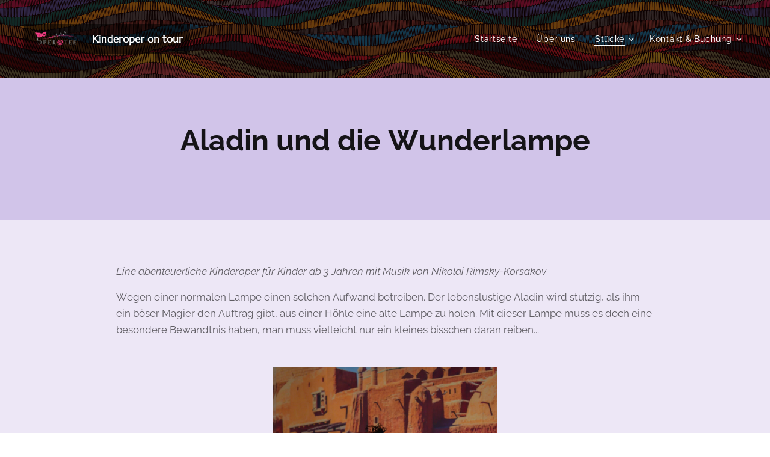

--- FILE ---
content_type: text/html; charset=UTF-8
request_url: https://www.kinderoper-wien.at/neu-aladin-und-die-wunderlampe/
body_size: 17410
content:
<!DOCTYPE html>
<html class="no-js" prefix="og: https://ogp.me/ns#" lang="de">
<head><link rel="preconnect" href="https://duyn491kcolsw.cloudfront.net" crossorigin><meta charset="utf-8"><link rel="icon" href="https://duyn491kcolsw.cloudfront.net/files/2d/2di/2div3h.svg?ph=32d130ea54" type="image/svg+xml" sizes="any"><link rel="icon" href="https://duyn491kcolsw.cloudfront.net/files/07/07f/07fzq8.svg?ph=32d130ea54" type="image/svg+xml" sizes="16x16"><link rel="icon" href="https://duyn491kcolsw.cloudfront.net/files/1j/1j3/1j3767.ico?ph=32d130ea54"><link rel="apple-touch-icon" href="https://duyn491kcolsw.cloudfront.net/files/1j/1j3/1j3767.ico?ph=32d130ea54"><link rel="icon" href="https://duyn491kcolsw.cloudfront.net/files/1j/1j3/1j3767.ico?ph=32d130ea54">
    <meta http-equiv="X-UA-Compatible" content="IE=edge">
    <title>Aladin und die Wunderlampe :: Kinderoper-wien</title>
    <meta name="viewport" content="width=device-width,initial-scale=1">
    <meta name="msapplication-tap-highlight" content="no">
    
    <link href="https://duyn491kcolsw.cloudfront.net/files/0r/0rk/0rklmm.css?ph=32d130ea54" media="print" rel="stylesheet">
    <link href="https://duyn491kcolsw.cloudfront.net/files/2e/2e5/2e5qgh.css?ph=32d130ea54" media="screen and (min-width:100000em)" rel="stylesheet" data-type="cq" disabled>
    <link rel="stylesheet" href="https://duyn491kcolsw.cloudfront.net/files/41/41k/41kc5i.css?ph=32d130ea54"><link rel="stylesheet" href="https://duyn491kcolsw.cloudfront.net/files/3b/3b2/3b2e8e.css?ph=32d130ea54" media="screen and (min-width:37.5em)"><link rel="stylesheet" href="https://duyn491kcolsw.cloudfront.net/files/2m/2m4/2m4vjv.css?ph=32d130ea54" data-wnd_color_scheme_file=""><link rel="stylesheet" href="https://duyn491kcolsw.cloudfront.net/files/23/23c/23cqa3.css?ph=32d130ea54" data-wnd_color_scheme_desktop_file="" media="screen and (min-width:37.5em)" disabled=""><link rel="stylesheet" href="https://duyn491kcolsw.cloudfront.net/files/16/16t/16tbvw.css?ph=32d130ea54" data-wnd_additive_color_file=""><link rel="stylesheet" href="https://duyn491kcolsw.cloudfront.net/files/1b/1b1/1b1pns.css?ph=32d130ea54" data-wnd_typography_file=""><link rel="stylesheet" href="https://duyn491kcolsw.cloudfront.net/files/3z/3zn/3zn0c1.css?ph=32d130ea54" data-wnd_typography_desktop_file="" media="screen and (min-width:37.5em)" disabled=""><script>(()=>{let e=!1;const t=()=>{if(!e&&window.innerWidth>=600){for(let e=0,t=document.querySelectorAll('head > link[href*="css"][media="screen and (min-width:37.5em)"]');e<t.length;e++)t[e].removeAttribute("disabled");e=!0}};t(),window.addEventListener("resize",t),"container"in document.documentElement.style||fetch(document.querySelector('head > link[data-type="cq"]').getAttribute("href")).then((e=>{e.text().then((e=>{const t=document.createElement("style");document.head.appendChild(t),t.appendChild(document.createTextNode(e)),import("https://duyn491kcolsw.cloudfront.net/client/js.polyfill/container-query-polyfill.modern.js").then((()=>{let e=setInterval((function(){document.body&&(document.body.classList.add("cq-polyfill-loaded"),clearInterval(e))}),100)}))}))}))})()</script>
<link rel="preload stylesheet" href="https://duyn491kcolsw.cloudfront.net/files/2p/2p0/2p0jlj.css?ph=32d130ea54" as="style"><meta name="description" content="Eine abenteuerliche Kinderoper für Kinder ab 3 Jahren mit Musik von Nikolai Rimsky-Korsakov"><meta name="keywords" content=""><meta name="generator" content="Webnode 2"><meta name="apple-mobile-web-app-capable" content="no"><meta name="apple-mobile-web-app-status-bar-style" content="black"><meta name="format-detection" content="telephone=no">

<meta property="og:url" content="https://www.kinderoper-wien.at/neu-aladin-und-die-wunderlampe/"><meta property="og:title" content="Aladin und die Wunderlampe :: Kinderoper-wien"><meta property="og:type" content="article"><meta property="og:description" content="Eine abenteuerliche Kinderoper für Kinder ab 3 Jahren mit Musik von Nikolai Rimsky-Korsakov"><meta property="og:site_name" content="Kinderoper-wien"><meta property="og:image" content="https://32d130ea54.clvaw-cdnwnd.com/a649813a038cf2473d54326a397a84f0/200000310-4bda94bdab/700/Aladdin%20und%20die%20Wunderlampe%20%28c%29%20Oper%40Tee%20%20mittel%20%281%29a.jpg?ph=32d130ea54"><meta property="og:article:published_time" content="2024-03-26T00:00:00+0100"><meta name="robots" content="index,follow"><link rel="canonical" href="https://www.kinderoper-wien.at/neu-aladin-und-die-wunderlampe/"><script>window.checkAndChangeSvgColor=function(c){try{var a=document.getElementById(c);if(a){c=[["border","borderColor"],["outline","outlineColor"],["color","color"]];for(var h,b,d,f=[],e=0,m=c.length;e<m;e++)if(h=window.getComputedStyle(a)[c[e][1]].replace(/\s/g,"").match(/^rgb[a]?\(([0-9]{1,3}),([0-9]{1,3}),([0-9]{1,3})/i)){b="";for(var g=1;3>=g;g++)b+=("0"+parseInt(h[g],10).toString(16)).slice(-2);"0"===b.charAt(0)&&(d=parseInt(b.substr(0,2),16),d=Math.max(16,d),b=d.toString(16)+b.slice(-4));f.push(c[e][0]+"="+b)}if(f.length){var k=a.getAttribute("data-src"),l=k+(0>k.indexOf("?")?"?":"&")+f.join("&");a.src!=l&&(a.src=l,a.outerHTML=a.outerHTML)}}}catch(n){}};</script><script>
		window._gtmDataLayer = window._gtmDataLayer || [];
		(function(w,d,s,l,i){w[l]=w[l]||[];w[l].push({'gtm.start':new Date().getTime(),event:'gtm.js'});
		var f=d.getElementsByTagName(s)[0],j=d.createElement(s),dl=l!='dataLayer'?'&l='+l:'';
		j.async=true;j.src='https://www.googletagmanager.com/gtm.js?id='+i+dl;f.parentNode.insertBefore(j,f);})
		(window,document,'script','_gtmDataLayer','GTM-542MMSL');</script></head>
<body class="l wt-page ac-s ac-i ac-n l-default l-d-none b-btn-r b-btn-s-l b-btn-dn b-btn-bw-2 img-d-n img-t-u img-h-n line-solid b-e-ds lbox-d c-s-n   wnd-fe"><noscript>
				<iframe
				 src="https://www.googletagmanager.com/ns.html?id=GTM-542MMSL"
				 height="0"
				 width="0"
				 style="display:none;visibility:hidden"
				 >
				 </iframe>
			</noscript>

<div class="wnd-page l-page cs-gray-3 ac-borange t-t-fs-s t-t-fw-m t-t-sp-n t-t-d-n t-s-fs-s t-s-fw-s t-s-sp-n t-s-d-n t-p-fs-s t-p-fw-m t-p-sp-n t-h-fs-s t-h-fw-s t-h-sp-n t-bq-fs-s t-bq-fw-s t-bq-sp-n t-bq-d-l t-btn-fw-l t-nav-fw-l t-pd-fw-s t-nav-tt-n">
    <div class="l-w t cf t-01">
        <div class="l-bg cf">
            <div class="s-bg-l">
                
                
            </div>
        </div>
        <header class="l-h cf">
            <div class="sw cf">
	<div class="sw-c cf"><section data-space="true" class="s s-hn s-hn-default wnd-mt-classic wnd-na-c logo-classic sc-m wnd-background-pattern  wnd-w-wider wnd-nh-l hm-hidden menu-default-underline-grow">
	<div class="s-w">
		<div class="s-o">

			<div class="s-bg">
                <div class="s-bg-l wnd-background-pattern" style="background-image:url('https://duyn491kcolsw.cloudfront.net/files/0q/0q0/0q00vk.png?ph=32d130ea54')">
                    
                    
                </div>
			</div>

			<div class="h-w h-f wnd-fixed">

				<div class="n-l">
					<div class="s-c menu-nav">
						<div class="logo-block">
							<div class="b b-l logo logo-gray logo-wb marcellus wnd-logo-with-text wnd-iar-2-1 logo-21 b-ls-s" id="wnd_LogoBlock_682446" data-wnd_mvc_type="wnd.fe.LogoBlock">
	<div class="b-l-c logo-content">
		<a class="b-l-link logo-link" href="/home/">

			<div class="b-l-image logo-image">
				<div class="b-l-image-w logo-image-cell">
                    <picture><source type="image/webp" srcset="https://32d130ea54.clvaw-cdnwnd.com/a649813a038cf2473d54326a397a84f0/200000505-2336f23372/450/Logo_OperAtTee_Standard%20gr%C3%B6%C3%9Fer%20und%20heller.webp?ph=32d130ea54 450w, https://32d130ea54.clvaw-cdnwnd.com/a649813a038cf2473d54326a397a84f0/200000505-2336f23372/700/Logo_OperAtTee_Standard%20gr%C3%B6%C3%9Fer%20und%20heller.webp?ph=32d130ea54 700w, https://32d130ea54.clvaw-cdnwnd.com/a649813a038cf2473d54326a397a84f0/200000505-2336f23372/Logo_OperAtTee_Standard%20gr%C3%B6%C3%9Fer%20und%20heller.webp?ph=32d130ea54 1920w" sizes="(min-width: 600px) 450px, (min-width: 360px) calc(100vw * 0.8), 100vw" ><img src="https://32d130ea54.clvaw-cdnwnd.com/a649813a038cf2473d54326a397a84f0/200000000-9ae829be34/Logo_OperAtTee_Standard%20gr%C3%B6%C3%9Fer%20und%20heller.png?ph=32d130ea54" alt="" width="1920" height="846" class="wnd-logo-img" ></picture>
				</div>
			</div>

			

			<div class="b-l-br logo-br"></div>

			<div class="b-l-text logo-text-wrapper">
				<div class="b-l-text-w logo-text">
					<span class="b-l-text-c logo-text-cell"><strong><font class="wnd-font-size-80"><font>Kinderoper on tour</font></font></strong></span>
				</div>
			</div>

		</a>
	</div>
</div>
						</div>

						<div id="menu-slider">
							<div id="menu-block">
								<nav id="menu"><div class="menu-font menu-wrapper">
	<a href="#" class="menu-close" rel="nofollow" title="Close Menu"></a>
	<ul role="menubar" aria-label="Menü" class="level-1">
		<li role="none" class="wnd-homepage">
			<a class="menu-item" role="menuitem" href="/home/"><span class="menu-item-text">Startseite</span></a>
			
		</li><li role="none">
			<a class="menu-item" role="menuitem" href="/uber-uns/"><span class="menu-item-text">Über uns</span></a>
			
		</li><li role="none" class="wnd-active-path wnd-with-submenu">
			<a class="menu-item" role="menuitem" href="/projekte/"><span class="menu-item-text">Stücke</span></a>
			<ul role="menubar" aria-label="Menü" class="level-2">
		<li role="none">
			<a class="menu-item" role="menuitem" href="/die-zauberflote-fur-kinder/"><span class="menu-item-text">Die Zauberflöte für Kinder</span></a>
			
		</li><li role="none">
			<a class="menu-item" role="menuitem" href="/mozartinis-zauberflote/"><span class="menu-item-text">Mozartinis Zauberflöte (Mit-mach-Oper)</span></a>
			
		</li><li role="none">
			<a class="menu-item" role="menuitem" href="/mozartini-prasentiert-don-giovanni/"><span class="menu-item-text">Mozartini präsentiert: Don Giovannii</span></a>
			
		</li><li role="none" class="wnd-active wnd-active-path">
			<a class="menu-item" role="menuitem" href="/neu-aladin-und-die-wunderlampe/"><span class="menu-item-text">Aladin und die Wunderlampe</span></a>
			
		</li><li role="none">
			<a class="menu-item" role="menuitem" href="/die-weihnachtshexe/"><span class="menu-item-text">Die Weihnachtshexe</span></a>
			
		</li><li role="none">
			<a class="menu-item" role="menuitem" href="/das-tapfere-schneiderlein/"><span class="menu-item-text">Das tapfere Schneiderlein</span></a>
			
		</li><li role="none">
			<a class="menu-item" role="menuitem" href="/rumpelstilzchen/"><span class="menu-item-text">Rumpelstilzchen</span></a>
			
		</li><li role="none">
			<a class="menu-item" role="menuitem" href="/rotkappchen/"><span class="menu-item-text">Rotkäppchen</span></a>
			
		</li><li role="none">
			<a class="menu-item" role="menuitem" href="/der-gestiefelte-kater/"><span class="menu-item-text">Der gestiefelte Kater</span></a>
			
		</li><li role="none">
			<a class="menu-item" role="menuitem" href="/schneewittchen/"><span class="menu-item-text">Schneewittchen</span></a>
			
		</li><li role="none">
			<a class="menu-item" role="menuitem" href="/sigis-abenteuer-oder-der-ring-fur-kinder/"><span class="menu-item-text">Sigi&#039;s Abenteuer oder Der Ring für Kinder</span></a>
			
		</li>
	</ul>
		</li><li role="none" class="wnd-with-submenu">
			<a class="menu-item" role="menuitem" href="/kontakt/"><span class="menu-item-text">Kontakt &amp; Buchung</span></a>
			<ul role="menubar" aria-label="Menü" class="level-2">
		<li role="none">
			<a class="menu-item" role="menuitem" href="/spenden-sie/"><span class="menu-item-text">Impressum</span></a>
			
		</li>
	</ul>
		</li>
	</ul>
	<span class="more-text">Mehr</span>
</div></nav>
							</div>
						</div>

						<div class="cart-and-mobile">
							
							

							<div id="menu-mobile">
								<a href="#" id="menu-submit"><span></span>Menü</a>
							</div>
						</div>

					</div>
				</div>

			</div>

		</div>
	</div>
</section></div>
</div>
        </header>
        <main class="l-m cf">
            <div class="sw cf">
	<div class="sw-c cf"><section class="s s-hm s-hm-hidden wnd-h-hidden cf sc-w   hn-default"></section><section class="s s-basic cf sc-ml wnd-background-solid  wnd-w-default wnd-s-normal wnd-h-auto">
	<div class="s-w cf">
		<div class="s-o s-fs cf">
			<div class="s-bg cf">
				<div class="s-bg-l" style="background-color:#D1C4E9">
                    
					
				</div>
			</div>
			<div class="s-c s-fs cf">
				<div class="ez cf wnd-no-cols">
	<div class="ez-c"><div class="b b-text cf">
	<div class="b-c b-text-c b-s b-s-t60 b-s-b60 b-cs cf"><h1 class="wnd-align-center"><strong>Aladin und die Wunderlampe</strong></h1>


</div>
</div></div>
</div>
			</div>
		</div>
	</div>
</section><section class="s s-basic cf sc-ml wnd-background-solid  wnd-w-default wnd-s-normal wnd-h-auto">
	<div class="s-w cf">
		<div class="s-o s-fs cf">
			<div class="s-bg cf">
				<div class="s-bg-l" style="background-color:#EDE7F6">
                    
					
				</div>
			</div>
			<div class="s-c s-fs cf">
				<div class="ez cf wnd-no-cols">
	<div class="ez-c"><div class="b b-text cf">
	<div class="b-c b-text-c b-s b-s-t60 b-s-b60 b-cs cf"><p>
<em>E</em><em>ine abenteuerliche Kinderoper für Kinder ab 3 Jahren mit
Musik von Nikolai Rimsky-Korsakov</em></p>

<p>Wegen einer normalen Lampe
einen solchen Aufwand betreiben. Der lebenslustige Aladin wird
stutzig, als ihm ein böser Magier den Auftrag gibt, aus einer Höhle
eine alte Lampe zu holen. Mit dieser Lampe muss es doch eine
besondere Bewandtnis haben, man muss vielleicht nur ein kleines
bisschen daran reiben...</p></div>
</div><div class="b-img b-img-default b b-s cf wnd-orientation-portrait wnd-type-image img-s-n" style="margin-left:31.23%;margin-right:31.23%;" id="wnd_ImageBlock_878930">
	<div class="b-img-w">
		<div class="b-img-c" style="padding-bottom:150%;text-align:center;">
            <picture><source type="image/webp" srcset="https://32d130ea54.clvaw-cdnwnd.com/a649813a038cf2473d54326a397a84f0/200000344-056a4056a8/450/Aladdin%20und%20die%20Wunderlampe%20%28c%29%20Oper%40Tee%20%20mittel%20%281%29a.webp?ph=32d130ea54 300w, https://32d130ea54.clvaw-cdnwnd.com/a649813a038cf2473d54326a397a84f0/200000344-056a4056a8/700/Aladdin%20und%20die%20Wunderlampe%20%28c%29%20Oper%40Tee%20%20mittel%20%281%29a.webp?ph=32d130ea54 467w, https://32d130ea54.clvaw-cdnwnd.com/a649813a038cf2473d54326a397a84f0/200000344-056a4056a8/Aladdin%20und%20die%20Wunderlampe%20%28c%29%20Oper%40Tee%20%20mittel%20%281%29a.webp?ph=32d130ea54 1000w" sizes="100vw" ><img id="wnd_ImageBlock_878930_img" src="https://32d130ea54.clvaw-cdnwnd.com/a649813a038cf2473d54326a397a84f0/200000310-4bda94bdab/Aladdin%20und%20die%20Wunderlampe%20%28c%29%20Oper%40Tee%20%20mittel%20%281%29a.jpg?ph=32d130ea54" alt="" width="1000" height="1500" loading="lazy" style="top:0%;left:0%;width:100%;height:100%;position:absolute;" ></picture>
			</div>
		
	</div>
</div></div>
</div>
			</div>
		</div>
	</div>
</section><section class="s s-basic cf sc-w   wnd-w-default wnd-s-normal wnd-h-auto">
	<div class="s-w cf">
		<div class="s-o s-fs cf">
			<div class="s-bg cf">
				<div class="s-bg-l">
                    
					
				</div>
			</div>
			<div class="s-c s-fs cf">
				<div class="ez cf wnd-no-cols">
	<div class="ez-c"><div class="b b-text cf">
	<div class="b-c b-text-c b-s b-s-t60 b-s-b60 b-cs cf"><p class="wnd-align-justify">Aladin, ein junger Tunichtgut, wird vom mächtigen Zauberer Plimplamplesko ausgewählt, um eine geheime Zauberkammer in der Wüste zu suchen. In dieser findet er eine alte Öllampe, die einen Dschinni beherbergt, der Aladin alle Wünsche erfüllen kann. Aladin nutzt sein Glück, um schnell Reichtum und Wohlstand für sich und seine Mutter zu erlangen. Beim zufälligen Anblick der Tochter  des Sultans, Prinzessin Budrulbudur, verliebt er sich sofort in jene und lässt seine Mutter beim Sultan um ihre Hand anhalten - sehr zum Leidwesen des Großwesirs, der die Prinzessin selbst heiraten möchte und Aladin auszutricksen versucht. Mit der Hilfe des Dschinnis gelingt es ihm, Budrulbudur persönlich erobern und auch den Sultan von sich überzeugen.</p></div>
</div></div>
</div>
			</div>
		</div>
	</div>
</section><section class="s s-basic cf sc-ml wnd-background-solid  wnd-w-default wnd-s-normal wnd-h-auto">
	<div class="s-w cf">
		<div class="s-o s-fs cf">
			<div class="s-bg cf">
				<div class="s-bg-l" style="background-color:#F3E5F5">
                    
					
				</div>
			</div>
			<div class="s-c s-fs cf">
				<div class="ez cf wnd-no-cols">
	<div class="ez-c"><div class="b b-text cf">
	<div class="b-c b-text-c b-s b-s-t60 b-s-b60 b-cs cf"><h1 class="wnd-align-center"><strong></strong><br></h1><p>Regie: Horst Dinges</p><p>Musikalische Leitung: Victorya Vasilchenko</p><p>Libretto und Bearbeitung: Alice Waginger
</p><p><br></p><p>Aladin, Schneidergeselle &nbsp;&nbsp; George Kounoupias<br></p><p>ein böser Magier/ Sultan &nbsp;&nbsp; Hans-Jörg Gaugelhofer</p><p>Alfons Dschinni der V, ein Flaschengeist&nbsp;&nbsp;&nbsp;&nbsp; Manfred Schwaiger</p><p>Prinzessin&nbsp;&nbsp;&nbsp;&nbsp;&nbsp;&nbsp;&nbsp;&nbsp;&nbsp;&nbsp;&nbsp;&nbsp;&nbsp;&nbsp;&nbsp;&nbsp;&nbsp;&nbsp;&nbsp;&nbsp;&nbsp;&nbsp;&nbsp;&nbsp;&nbsp;&nbsp;&nbsp;&nbsp;&nbsp; Alice Waginger<br></p>
</div>
</div></div>
</div>
			</div>
		</div>
	</div>
</section><section class="s s-basic cf sc-w   wnd-w-default wnd-s-normal wnd-h-auto">
	<div class="s-w cf">
		<div class="s-o s-fs cf">
			<div class="s-bg cf">
				<div class="s-bg-l">
                    
					
				</div>
			</div>
			<div class="s-c s-fs cf">
				<div class="ez cf wnd-no-cols">
	<div class="ez-c"><div class="b b-text cf">
	<div class="b-c b-text-c b-s b-s-t60 b-s-b60 b-cs cf"><h1 class="wnd-align-center"><strong>Fotogalerie</strong></h1>
</div>
</div><div class="gal-app b-gal b b-s" id="wnd_PhotoGalleryBlock_64939135" data-content="{&quot;variant&quot;:&quot;photoFeed&quot;,&quot;gridCount&quot;:4,&quot;id&quot;:&quot;wnd_PhotoGalleryBlock_64939135&quot;,&quot;items&quot;:[{&quot;id&quot;:200000550,&quot;title&quot;:&quot;&quot;,&quot;orientation&quot;:&quot;portrait&quot;,&quot;aspectRatio&quot;:&quot;400:457&quot;,&quot;size&quot;:{&quot;width&quot;:400,&quot;height&quot;:457},&quot;img&quot;:{&quot;mimeType&quot;:&quot;image/jpeg&quot;,&quot;src&quot;:&quot;https://32d130ea54.clvaw-cdnwnd.com/a649813a038cf2473d54326a397a84f0/200000550-b8251b8252/Aladin%20B%C3%BChne%20bearb%20klein%201.jpeg?ph=32d130ea54&quot;},&quot;sources&quot;:[{&quot;mimeType&quot;:&quot;image/jpeg&quot;,&quot;sizes&quot;:[{&quot;width&quot;:394,&quot;height&quot;:450,&quot;src&quot;:&quot;https://32d130ea54.clvaw-cdnwnd.com/a649813a038cf2473d54326a397a84f0/200000550-b8251b8252/450/Aladin%20B%C3%BChne%20bearb%20klein%201.jpeg?ph=32d130ea54&quot;},{&quot;width&quot;:400,&quot;height&quot;:457,&quot;src&quot;:&quot;https://32d130ea54.clvaw-cdnwnd.com/a649813a038cf2473d54326a397a84f0/200000550-b8251b8252/700/Aladin%20B%C3%BChne%20bearb%20klein%201.jpeg?ph=32d130ea54&quot;},{&quot;width&quot;:400,&quot;height&quot;:457,&quot;src&quot;:&quot;https://32d130ea54.clvaw-cdnwnd.com/a649813a038cf2473d54326a397a84f0/200000550-b8251b8252/Aladin%20B%C3%BChne%20bearb%20klein%201.jpeg?ph=32d130ea54&quot;}]},{&quot;mimeType&quot;:&quot;image/webp&quot;,&quot;sizes&quot;:[{&quot;width&quot;:394,&quot;height&quot;:450,&quot;src&quot;:&quot;https://32d130ea54.clvaw-cdnwnd.com/a649813a038cf2473d54326a397a84f0/200000556-c92bec92bf/450/Aladin%20B%C3%BChne%20bearb%20klein%201.webp?ph=32d130ea54&quot;},{&quot;width&quot;:400,&quot;height&quot;:457,&quot;src&quot;:&quot;https://32d130ea54.clvaw-cdnwnd.com/a649813a038cf2473d54326a397a84f0/200000556-c92bec92bf/700/Aladin%20B%C3%BChne%20bearb%20klein%201.webp?ph=32d130ea54&quot;},{&quot;width&quot;:400,&quot;height&quot;:457,&quot;src&quot;:&quot;https://32d130ea54.clvaw-cdnwnd.com/a649813a038cf2473d54326a397a84f0/200000556-c92bec92bf/Aladin%20B%C3%BChne%20bearb%20klein%201.webp?ph=32d130ea54&quot;}]}]},{&quot;id&quot;:200000551,&quot;title&quot;:&quot;&quot;,&quot;orientation&quot;:&quot;portrait&quot;,&quot;aspectRatio&quot;:&quot;10:13&quot;,&quot;size&quot;:{&quot;width&quot;:400,&quot;height&quot;:520},&quot;img&quot;:{&quot;mimeType&quot;:&quot;image/jpeg&quot;,&quot;src&quot;:&quot;https://32d130ea54.clvaw-cdnwnd.com/a649813a038cf2473d54326a397a84f0/200000551-d6eb3d6eb4/Aladin%20B%C3%BChne%20bearb%20klein%202.jpeg?ph=32d130ea54&quot;},&quot;sources&quot;:[{&quot;mimeType&quot;:&quot;image/jpeg&quot;,&quot;sizes&quot;:[{&quot;width&quot;:346,&quot;height&quot;:450,&quot;src&quot;:&quot;https://32d130ea54.clvaw-cdnwnd.com/a649813a038cf2473d54326a397a84f0/200000551-d6eb3d6eb4/450/Aladin%20B%C3%BChne%20bearb%20klein%202.jpeg?ph=32d130ea54&quot;},{&quot;width&quot;:400,&quot;height&quot;:520,&quot;src&quot;:&quot;https://32d130ea54.clvaw-cdnwnd.com/a649813a038cf2473d54326a397a84f0/200000551-d6eb3d6eb4/700/Aladin%20B%C3%BChne%20bearb%20klein%202.jpeg?ph=32d130ea54&quot;},{&quot;width&quot;:400,&quot;height&quot;:520,&quot;src&quot;:&quot;https://32d130ea54.clvaw-cdnwnd.com/a649813a038cf2473d54326a397a84f0/200000551-d6eb3d6eb4/Aladin%20B%C3%BChne%20bearb%20klein%202.jpeg?ph=32d130ea54&quot;}]},{&quot;mimeType&quot;:&quot;image/webp&quot;,&quot;sizes&quot;:[{&quot;width&quot;:346,&quot;height&quot;:450,&quot;src&quot;:&quot;https://32d130ea54.clvaw-cdnwnd.com/a649813a038cf2473d54326a397a84f0/200000557-dc9e3dc9e5/450/Aladin%20B%C3%BChne%20bearb%20klein%202.webp?ph=32d130ea54&quot;},{&quot;width&quot;:400,&quot;height&quot;:520,&quot;src&quot;:&quot;https://32d130ea54.clvaw-cdnwnd.com/a649813a038cf2473d54326a397a84f0/200000557-dc9e3dc9e5/700/Aladin%20B%C3%BChne%20bearb%20klein%202.webp?ph=32d130ea54&quot;},{&quot;width&quot;:400,&quot;height&quot;:520,&quot;src&quot;:&quot;https://32d130ea54.clvaw-cdnwnd.com/a649813a038cf2473d54326a397a84f0/200000557-dc9e3dc9e5/Aladin%20B%C3%BChne%20bearb%20klein%202.webp?ph=32d130ea54&quot;}]}]},{&quot;id&quot;:200000552,&quot;title&quot;:&quot;&quot;,&quot;orientation&quot;:&quot;landscape&quot;,&quot;aspectRatio&quot;:&quot;80:73&quot;,&quot;size&quot;:{&quot;width&quot;:400,&quot;height&quot;:365},&quot;img&quot;:{&quot;mimeType&quot;:&quot;image/jpeg&quot;,&quot;src&quot;:&quot;https://32d130ea54.clvaw-cdnwnd.com/a649813a038cf2473d54326a397a84f0/200000552-e29dce29dd/Aladin%20B%C3%BChne%20bearb%20klein%203.jpeg?ph=32d130ea54&quot;},&quot;sources&quot;:[{&quot;mimeType&quot;:&quot;image/jpeg&quot;,&quot;sizes&quot;:[{&quot;width&quot;:400,&quot;height&quot;:365,&quot;src&quot;:&quot;https://32d130ea54.clvaw-cdnwnd.com/a649813a038cf2473d54326a397a84f0/200000552-e29dce29dd/450/Aladin%20B%C3%BChne%20bearb%20klein%203.jpeg?ph=32d130ea54&quot;},{&quot;width&quot;:400,&quot;height&quot;:365,&quot;src&quot;:&quot;https://32d130ea54.clvaw-cdnwnd.com/a649813a038cf2473d54326a397a84f0/200000552-e29dce29dd/700/Aladin%20B%C3%BChne%20bearb%20klein%203.jpeg?ph=32d130ea54&quot;},{&quot;width&quot;:400,&quot;height&quot;:365,&quot;src&quot;:&quot;https://32d130ea54.clvaw-cdnwnd.com/a649813a038cf2473d54326a397a84f0/200000552-e29dce29dd/Aladin%20B%C3%BChne%20bearb%20klein%203.jpeg?ph=32d130ea54&quot;}]},{&quot;mimeType&quot;:&quot;image/webp&quot;,&quot;sizes&quot;:[{&quot;width&quot;:400,&quot;height&quot;:365,&quot;src&quot;:&quot;https://32d130ea54.clvaw-cdnwnd.com/a649813a038cf2473d54326a397a84f0/200000555-be7bebe7bf/450/Aladin%20B%C3%BChne%20bearb%20klein%203.webp?ph=32d130ea54&quot;},{&quot;width&quot;:400,&quot;height&quot;:365,&quot;src&quot;:&quot;https://32d130ea54.clvaw-cdnwnd.com/a649813a038cf2473d54326a397a84f0/200000555-be7bebe7bf/700/Aladin%20B%C3%BChne%20bearb%20klein%203.webp?ph=32d130ea54&quot;},{&quot;width&quot;:400,&quot;height&quot;:365,&quot;src&quot;:&quot;https://32d130ea54.clvaw-cdnwnd.com/a649813a038cf2473d54326a397a84f0/200000555-be7bebe7bf/Aladin%20B%C3%BChne%20bearb%20klein%203.webp?ph=32d130ea54&quot;}]}]},{&quot;id&quot;:200000553,&quot;title&quot;:&quot;&quot;,&quot;orientation&quot;:&quot;portrait&quot;,&quot;aspectRatio&quot;:&quot;400:459&quot;,&quot;size&quot;:{&quot;width&quot;:400,&quot;height&quot;:459},&quot;img&quot;:{&quot;mimeType&quot;:&quot;image/jpeg&quot;,&quot;src&quot;:&quot;https://32d130ea54.clvaw-cdnwnd.com/a649813a038cf2473d54326a397a84f0/200000553-0ce740ce7a/Aladin%20B%C3%BChne%20bearb%20klein%204.jpeg?ph=32d130ea54&quot;},&quot;sources&quot;:[{&quot;mimeType&quot;:&quot;image/jpeg&quot;,&quot;sizes&quot;:[{&quot;width&quot;:392,&quot;height&quot;:450,&quot;src&quot;:&quot;https://32d130ea54.clvaw-cdnwnd.com/a649813a038cf2473d54326a397a84f0/200000553-0ce740ce7a/450/Aladin%20B%C3%BChne%20bearb%20klein%204.jpeg?ph=32d130ea54&quot;},{&quot;width&quot;:400,&quot;height&quot;:459,&quot;src&quot;:&quot;https://32d130ea54.clvaw-cdnwnd.com/a649813a038cf2473d54326a397a84f0/200000553-0ce740ce7a/700/Aladin%20B%C3%BChne%20bearb%20klein%204.jpeg?ph=32d130ea54&quot;},{&quot;width&quot;:400,&quot;height&quot;:459,&quot;src&quot;:&quot;https://32d130ea54.clvaw-cdnwnd.com/a649813a038cf2473d54326a397a84f0/200000553-0ce740ce7a/Aladin%20B%C3%BChne%20bearb%20klein%204.jpeg?ph=32d130ea54&quot;}]},{&quot;mimeType&quot;:&quot;image/webp&quot;,&quot;sizes&quot;:[{&quot;width&quot;:392,&quot;height&quot;:450,&quot;src&quot;:&quot;https://32d130ea54.clvaw-cdnwnd.com/a649813a038cf2473d54326a397a84f0/200000558-03dd803dda/450/Aladin%20B%C3%BChne%20bearb%20klein%204.webp?ph=32d130ea54&quot;},{&quot;width&quot;:400,&quot;height&quot;:459,&quot;src&quot;:&quot;https://32d130ea54.clvaw-cdnwnd.com/a649813a038cf2473d54326a397a84f0/200000558-03dd803dda/700/Aladin%20B%C3%BChne%20bearb%20klein%204.webp?ph=32d130ea54&quot;},{&quot;width&quot;:400,&quot;height&quot;:459,&quot;src&quot;:&quot;https://32d130ea54.clvaw-cdnwnd.com/a649813a038cf2473d54326a397a84f0/200000558-03dd803dda/Aladin%20B%C3%BChne%20bearb%20klein%204.webp?ph=32d130ea54&quot;}]}]},{&quot;id&quot;:200000549,&quot;title&quot;:&quot;&quot;,&quot;orientation&quot;:&quot;portrait&quot;,&quot;aspectRatio&quot;:&quot;251:400&quot;,&quot;size&quot;:{&quot;width&quot;:251,&quot;height&quot;:400},&quot;img&quot;:{&quot;mimeType&quot;:&quot;image/jpeg&quot;,&quot;src&quot;:&quot;https://32d130ea54.clvaw-cdnwnd.com/a649813a038cf2473d54326a397a84f0/200000549-9b6d99b6dd/Aladin%20B%C3%BChne%20bearb%20klein%205.jpeg?ph=32d130ea54&quot;},&quot;sources&quot;:[{&quot;mimeType&quot;:&quot;image/jpeg&quot;,&quot;sizes&quot;:[{&quot;width&quot;:251,&quot;height&quot;:400,&quot;src&quot;:&quot;https://32d130ea54.clvaw-cdnwnd.com/a649813a038cf2473d54326a397a84f0/200000549-9b6d99b6dd/450/Aladin%20B%C3%BChne%20bearb%20klein%205.jpeg?ph=32d130ea54&quot;},{&quot;width&quot;:251,&quot;height&quot;:400,&quot;src&quot;:&quot;https://32d130ea54.clvaw-cdnwnd.com/a649813a038cf2473d54326a397a84f0/200000549-9b6d99b6dd/700/Aladin%20B%C3%BChne%20bearb%20klein%205.jpeg?ph=32d130ea54&quot;},{&quot;width&quot;:251,&quot;height&quot;:400,&quot;src&quot;:&quot;https://32d130ea54.clvaw-cdnwnd.com/a649813a038cf2473d54326a397a84f0/200000549-9b6d99b6dd/Aladin%20B%C3%BChne%20bearb%20klein%205.jpeg?ph=32d130ea54&quot;}]},{&quot;mimeType&quot;:&quot;image/webp&quot;,&quot;sizes&quot;:[{&quot;width&quot;:251,&quot;height&quot;:400,&quot;src&quot;:&quot;https://32d130ea54.clvaw-cdnwnd.com/a649813a038cf2473d54326a397a84f0/200000554-8ebc38ebc4/450/Aladin%20B%C3%BChne%20bearb%20klein%205.webp?ph=32d130ea54&quot;},{&quot;width&quot;:251,&quot;height&quot;:400,&quot;src&quot;:&quot;https://32d130ea54.clvaw-cdnwnd.com/a649813a038cf2473d54326a397a84f0/200000554-8ebc38ebc4/700/Aladin%20B%C3%BChne%20bearb%20klein%205.webp?ph=32d130ea54&quot;},{&quot;width&quot;:251,&quot;height&quot;:400,&quot;src&quot;:&quot;https://32d130ea54.clvaw-cdnwnd.com/a649813a038cf2473d54326a397a84f0/200000554-8ebc38ebc4/Aladin%20B%C3%BChne%20bearb%20klein%205.webp?ph=32d130ea54&quot;}]}]},{&quot;id&quot;:200000559,&quot;title&quot;:&quot;&quot;,&quot;orientation&quot;:&quot;portrait&quot;,&quot;aspectRatio&quot;:&quot;5:8&quot;,&quot;size&quot;:{&quot;width&quot;:250,&quot;height&quot;:400},&quot;img&quot;:{&quot;mimeType&quot;:&quot;image/jpeg&quot;,&quot;src&quot;:&quot;https://32d130ea54.clvaw-cdnwnd.com/a649813a038cf2473d54326a397a84f0/200000559-7dd9f7dda0/Aladin%20B%C3%BChne%20bearb%20klein%206.jpeg?ph=32d130ea54&quot;},&quot;sources&quot;:[{&quot;mimeType&quot;:&quot;image/jpeg&quot;,&quot;sizes&quot;:[{&quot;width&quot;:250,&quot;height&quot;:400,&quot;src&quot;:&quot;https://32d130ea54.clvaw-cdnwnd.com/a649813a038cf2473d54326a397a84f0/200000559-7dd9f7dda0/450/Aladin%20B%C3%BChne%20bearb%20klein%206.jpeg?ph=32d130ea54&quot;},{&quot;width&quot;:250,&quot;height&quot;:400,&quot;src&quot;:&quot;https://32d130ea54.clvaw-cdnwnd.com/a649813a038cf2473d54326a397a84f0/200000559-7dd9f7dda0/700/Aladin%20B%C3%BChne%20bearb%20klein%206.jpeg?ph=32d130ea54&quot;},{&quot;width&quot;:250,&quot;height&quot;:400,&quot;src&quot;:&quot;https://32d130ea54.clvaw-cdnwnd.com/a649813a038cf2473d54326a397a84f0/200000559-7dd9f7dda0/Aladin%20B%C3%BChne%20bearb%20klein%206.jpeg?ph=32d130ea54&quot;}]},{&quot;mimeType&quot;:&quot;image/webp&quot;,&quot;sizes&quot;:[{&quot;width&quot;:250,&quot;height&quot;:400,&quot;src&quot;:&quot;https://32d130ea54.clvaw-cdnwnd.com/a649813a038cf2473d54326a397a84f0/200000561-686296862b/450/Aladin%20B%C3%BChne%20bearb%20klein%206.webp?ph=32d130ea54&quot;},{&quot;width&quot;:250,&quot;height&quot;:400,&quot;src&quot;:&quot;https://32d130ea54.clvaw-cdnwnd.com/a649813a038cf2473d54326a397a84f0/200000561-686296862b/700/Aladin%20B%C3%BChne%20bearb%20klein%206.webp?ph=32d130ea54&quot;},{&quot;width&quot;:250,&quot;height&quot;:400,&quot;src&quot;:&quot;https://32d130ea54.clvaw-cdnwnd.com/a649813a038cf2473d54326a397a84f0/200000561-686296862b/Aladin%20B%C3%BChne%20bearb%20klein%206.webp?ph=32d130ea54&quot;}]}]},{&quot;id&quot;:200000560,&quot;title&quot;:&quot;&quot;,&quot;orientation&quot;:&quot;landscape&quot;,&quot;aspectRatio&quot;:&quot;100:67&quot;,&quot;size&quot;:{&quot;width&quot;:400,&quot;height&quot;:268},&quot;img&quot;:{&quot;mimeType&quot;:&quot;image/jpeg&quot;,&quot;src&quot;:&quot;https://32d130ea54.clvaw-cdnwnd.com/a649813a038cf2473d54326a397a84f0/200000560-92dea92dec/Aladin%20B%C3%BChne%20bearb%20klein%207.jpeg?ph=32d130ea54&quot;},&quot;sources&quot;:[{&quot;mimeType&quot;:&quot;image/jpeg&quot;,&quot;sizes&quot;:[{&quot;width&quot;:400,&quot;height&quot;:268,&quot;src&quot;:&quot;https://32d130ea54.clvaw-cdnwnd.com/a649813a038cf2473d54326a397a84f0/200000560-92dea92dec/450/Aladin%20B%C3%BChne%20bearb%20klein%207.jpeg?ph=32d130ea54&quot;},{&quot;width&quot;:400,&quot;height&quot;:268,&quot;src&quot;:&quot;https://32d130ea54.clvaw-cdnwnd.com/a649813a038cf2473d54326a397a84f0/200000560-92dea92dec/700/Aladin%20B%C3%BChne%20bearb%20klein%207.jpeg?ph=32d130ea54&quot;},{&quot;width&quot;:400,&quot;height&quot;:268,&quot;src&quot;:&quot;https://32d130ea54.clvaw-cdnwnd.com/a649813a038cf2473d54326a397a84f0/200000560-92dea92dec/Aladin%20B%C3%BChne%20bearb%20klein%207.jpeg?ph=32d130ea54&quot;}]},{&quot;mimeType&quot;:&quot;image/webp&quot;,&quot;sizes&quot;:[{&quot;width&quot;:400,&quot;height&quot;:268,&quot;src&quot;:&quot;https://32d130ea54.clvaw-cdnwnd.com/a649813a038cf2473d54326a397a84f0/200000562-7ad447ad45/450/Aladin%20B%C3%BChne%20bearb%20klein%207.webp?ph=32d130ea54&quot;},{&quot;width&quot;:400,&quot;height&quot;:268,&quot;src&quot;:&quot;https://32d130ea54.clvaw-cdnwnd.com/a649813a038cf2473d54326a397a84f0/200000562-7ad447ad45/700/Aladin%20B%C3%BChne%20bearb%20klein%207.webp?ph=32d130ea54&quot;},{&quot;width&quot;:400,&quot;height&quot;:268,&quot;src&quot;:&quot;https://32d130ea54.clvaw-cdnwnd.com/a649813a038cf2473d54326a397a84f0/200000562-7ad447ad45/Aladin%20B%C3%BChne%20bearb%20klein%207.webp?ph=32d130ea54&quot;}]}]}]}">
</div></div>
</div>
			</div>
		</div>
	</div>
</section></div>
</div>
        </main>
        <footer class="l-f cf">
            <div class="sw cf">
	<div class="sw-c cf"><section data-wn-border-element="s-f-border" class="s s-f s-f-basic s-f-simple sc-ml wnd-background-solid  wnd-w-default wnd-s-higher">
	<div class="s-w">
		<div class="s-o">
			<div class="s-bg">
                <div class="s-bg-l" style="background-color:#FFEBEE">
                    
                    
                </div>
			</div>
			<div class="s-c s-f-l-w s-f-border">
				<div class="s-f-l b-s b-s-t0 b-s-b0">
					<div class="s-f-l-c s-f-l-c-first">
						<div class="s-f-cr"><span class="it b link">
	<span class="it-c">©&nbsp;2024 Verein DIK |&nbsp;Alle Rechte vorbehalten.</span>
</span></div>
						<div class="s-f-sf">
                            <span class="sf b">
<span class="sf-content sf-c link">Unterstützt von <a href="https://de.webnode.com/?utm_source=text&utm_medium=footer&utm_content=wnd2&utm_campaign=signature" rel="noopener nofollow" target="_blank">Webnode</a></span>
</span>
                            
                            
                            
                            
                        </div>
					</div>
					<div class="s-f-l-c s-f-l-c-last">
						<div class="s-f-lang lang-select cf">
	
</div>
					</div>
                    <div class="s-f-l-c s-f-l-c-currency">
                        <div class="s-f-ccy ccy-select cf">
	
</div>
                    </div>
				</div>
			</div>
		</div>
	</div>
</section></div>
</div>
        </footer>
    </div>
    
</div>


<script src="https://duyn491kcolsw.cloudfront.net/files/3e/3em/3eml8v.js?ph=32d130ea54" crossorigin="anonymous" type="module"></script><script>document.querySelector(".wnd-fe")&&[...document.querySelectorAll(".c")].forEach((e=>{const t=e.querySelector(".b-text:only-child");t&&""===t.querySelector(".b-text-c").innerText&&e.classList.add("column-empty")}))</script>


<script src="https://duyn491kcolsw.cloudfront.net/client.fe/js.compiled/lang.de.2095.js?ph=32d130ea54" crossorigin="anonymous"></script><script src="https://duyn491kcolsw.cloudfront.net/client.fe/js.compiled/compiled.multi.2-2201.js?ph=32d130ea54" crossorigin="anonymous"></script><script>var wnd = wnd || {};wnd.$data = {"image_content_items":{"wnd_ThumbnailBlock_642357":{"id":"wnd_ThumbnailBlock_642357","type":"wnd.pc.ThumbnailBlock"},"wnd_Section_default_64941":{"id":"wnd_Section_default_64941","type":"wnd.pc.Section"},"wnd_Section_text_image_794125":{"id":"wnd_Section_text_image_794125","type":"wnd.pc.Section"},"wnd_ImageBlock_878930":{"id":"wnd_ImageBlock_878930","type":"wnd.pc.ImageBlock"},"wnd_Section_default_112416":{"id":"wnd_Section_default_112416","type":"wnd.pc.Section"},"wnd_HeaderSection_header_main_286171":{"id":"wnd_HeaderSection_header_main_286171","type":"wnd.pc.HeaderSection"},"wnd_ImageBlock_36026":{"id":"wnd_ImageBlock_36026","type":"wnd.pc.ImageBlock"},"wnd_Section_default_711089163":{"id":"wnd_Section_default_711089163","type":"wnd.pc.Section"},"wnd_Section_photogallery_385905244":{"id":"wnd_Section_photogallery_385905244","type":"wnd.pc.Section"},"wnd_PhotoGalleryBlock_64939135":{"id":"wnd_PhotoGalleryBlock_64939135","type":"wnd.pc.PhotoGalleryBlock"},"wnd_LogoBlock_682446":{"id":"wnd_LogoBlock_682446","type":"wnd.pc.LogoBlock"},"wnd_FooterSection_footer_320410":{"id":"wnd_FooterSection_footer_320410","type":"wnd.pc.FooterSection"}},"svg_content_items":{"wnd_ImageBlock_878930":{"id":"wnd_ImageBlock_878930","type":"wnd.pc.ImageBlock"},"wnd_ImageBlock_36026":{"id":"wnd_ImageBlock_36026","type":"wnd.pc.ImageBlock"},"wnd_LogoBlock_682446":{"id":"wnd_LogoBlock_682446","type":"wnd.pc.LogoBlock"}},"content_items":[],"eshopSettings":{"ESHOP_SETTINGS_DISPLAY_PRICE_WITHOUT_VAT":false,"ESHOP_SETTINGS_DISPLAY_ADDITIONAL_VAT":false,"ESHOP_SETTINGS_DISPLAY_SHIPPING_COST":false},"project_info":{"isMultilanguage":false,"isMulticurrency":false,"eshop_tax_enabled":"1","country_code":"","contact_state":null,"eshop_tax_type":"VAT","eshop_discounts":false,"graphQLURL":"https:\/\/kinderoper-wien.at\/servers\/graphql\/","iubendaSettings":{"cookieBarCode":"","cookiePolicyCode":"","privacyPolicyCode":"","termsAndConditionsCode":""}}};</script><script>wnd.$system = {"fileSystemType":"aws_s3","localFilesPath":"https:\/\/www.kinderoper-wien.at\/_files\/","awsS3FilesPath":"https:\/\/32d130ea54.clvaw-cdnwnd.com\/a649813a038cf2473d54326a397a84f0\/","staticFiles":"https:\/\/duyn491kcolsw.cloudfront.net\/files","isCms":false,"staticCDNServers":["https:\/\/duyn491kcolsw.cloudfront.net\/"],"fileUploadAllowExtension":["jpg","jpeg","jfif","png","gif","bmp","ico","svg","webp","tiff","pdf","doc","docx","ppt","pptx","pps","ppsx","odt","xls","xlsx","txt","rtf","mp3","wma","wav","ogg","amr","flac","m4a","3gp","avi","wmv","mov","mpg","mkv","mp4","mpeg","m4v","swf","gpx","stl","csv","xml","txt","dxf","dwg","iges","igs","step","stp"],"maxUserFormFileLimit":4194304,"frontendLanguage":"de","backendLanguage":"de","frontendLanguageId":1,"page":{"id":200000575,"identifier":"neu-aladin-und-die-wunderlampe","template":{"id":200000036,"styles":{"typography":"t-01_new","scheme":"cs-gray-3","additiveColor":"ac-borange","background":{"default":null},"backgroundSettings":{"default":""},"acSubheadings":true,"imageTitle":"img-t-u","imageHover":"img-h-n","imageStyle":"img-d-n","buttonDecoration":"b-btn-dn","buttonStyle":"b-btn-r","buttonSize":"b-btn-s-l","buttonBorders":"b-btn-bw-2","lightboxStyle":"lbox-d","eshopGridItemStyle":"b-e-ds","eshopGridItemAlign":"b-e-c","columnSpaces":"c-s-n","acIcons":true,"acMenu":true,"layoutType":"l-default","layoutDecoration":"l-d-none","formStyle":"default","menuType":"","menuStyle":"menu-default-underline-grow","sectionWidth":"wnd-w-default","sectionSpace":"wnd-s-normal","typoTitleSizes":"t-t-fs-s","typoTitleWeights":"t-t-fw-m","typoTitleSpacings":"t-t-sp-n","typoTitleDecorations":"t-t-d-n","typoHeadingSizes":"t-h-fs-s","typoHeadingWeights":"t-h-fw-s","typoHeadingSpacings":"t-h-sp-n","typoSubtitleSizes":"t-s-fs-s","typoSubtitleWeights":"t-s-fw-s","typoSubtitleSpacings":"t-s-sp-n","typoSubtitleDecorations":"t-s-d-n","typoParagraphSizes":"t-p-fs-s","typoParagraphWeights":"t-p-fw-m","typoParagraphSpacings":"t-p-sp-n","typoBlockquoteSizes":"t-bq-fs-s","typoBlockquoteWeights":"t-bq-fw-s","typoBlockquoteSpacings":"t-bq-sp-n","typoBlockquoteDecorations":"t-bq-d-l","buttonWeight":"t-btn-fw-l","menuWeight":"t-nav-fw-l","productWeight":"t-pd-fw-s","menuTextTransform":"t-nav-tt-n"}},"layout":"default","name":"Aladin und die Wunderlampe","html_title":"","language":"de","langId":1,"isHomepage":false,"meta_description":"","meta_keywords":"","header_code":"","footer_code":"","styles":[],"countFormsEntries":[]},"listingsPrefix":"\/l\/","productPrefix":"\/p\/","cartPrefix":"\/cart\/","checkoutPrefix":"\/checkout\/","searchPrefix":"\/search\/","isCheckout":false,"isEshop":false,"hasBlog":true,"isProductDetail":false,"isListingDetail":false,"listing_page":[],"hasEshopAnalytics":false,"gTagId":null,"gAdsId":null,"format":{"be":{"DATE_TIME":{"mask":"%d.%m.%Y %H:%M","regexp":"^(((0?[1-9]|[1,2][0-9]|3[0,1])\\.(0?[1-9]|1[0-2])\\.[0-9]{1,4})(( [0-1][0-9]| 2[0-3]):[0-5][0-9])?|(([0-9]{4}(0[1-9]|1[0-2])(0[1-9]|[1,2][0-9]|3[0,1])(0[0-9]|1[0-9]|2[0-3])[0-5][0-9][0-5][0-9])))?$"},"DATE":{"mask":"%d.%m.%Y","regexp":"^((0?[1-9]|[1,2][0-9]|3[0,1])\\.(0?[1-9]|1[0-2])\\.[0-9]{1,4})$"},"CURRENCY":{"mask":{"point":",","thousands":".","decimals":2,"mask":"%s","zerofill":true}}},"fe":{"DATE_TIME":{"mask":"%d.%m.%Y %H:%M","regexp":"^(((0?[1-9]|[1,2][0-9]|3[0,1])\\.(0?[1-9]|1[0-2])\\.[0-9]{1,4})(( [0-1][0-9]| 2[0-3]):[0-5][0-9])?|(([0-9]{4}(0[1-9]|1[0-2])(0[1-9]|[1,2][0-9]|3[0,1])(0[0-9]|1[0-9]|2[0-3])[0-5][0-9][0-5][0-9])))?$"},"DATE":{"mask":"%d.%m.%Y","regexp":"^((0?[1-9]|[1,2][0-9]|3[0,1])\\.(0?[1-9]|1[0-2])\\.[0-9]{1,4})$"},"CURRENCY":{"mask":{"point":",","thousands":".","decimals":2,"mask":"%s","zerofill":true}}}},"e_product":null,"listing_item":null,"feReleasedFeatures":{"dualCurrency":false,"HeurekaSatisfactionSurvey":true,"productAvailability":true},"labels":{"dualCurrency.fixedRate":"","invoicesGenerator.W2EshopInvoice.alreadyPayed":"Bitte nicht bezahlen. Ist bereits bezahlt.","invoicesGenerator.W2EshopInvoice.amount":"Menge","invoicesGenerator.W2EshopInvoice.contactInfo":"Kontaktinformationen:","invoicesGenerator.W2EshopInvoice.couponCode":"Gutschein-Code:","invoicesGenerator.W2EshopInvoice.customer":"Kunde:","invoicesGenerator.W2EshopInvoice.dateOfIssue":"Ausstellungsdatum:","invoicesGenerator.W2EshopInvoice.dateOfTaxableSupply":"Datum steuerpflichtiger Leistung:","invoicesGenerator.W2EshopInvoice.dic":"USt-Id-Nr:","invoicesGenerator.W2EshopInvoice.discount":"Rabatt","invoicesGenerator.W2EshopInvoice.dueDate":"F\u00e4lligkeitsdatum:","invoicesGenerator.W2EshopInvoice.email":"E-Mail:","invoicesGenerator.W2EshopInvoice.filenamePrefix":"Rechnung-","invoicesGenerator.W2EshopInvoice.fiscalCode":"Steuernummer","invoicesGenerator.W2EshopInvoice.freeShipping":"Kostenfreier Versand","invoicesGenerator.W2EshopInvoice.ic":"Firmen-ID:","invoicesGenerator.W2EshopInvoice.invoiceNo":"Rechnungsnummer","invoicesGenerator.W2EshopInvoice.invoiceNoTaxed":"Rechnung - Steuerrechnungsnummer","invoicesGenerator.W2EshopInvoice.notVatPayers":"Nicht mehrwertsteuerpflichtig","invoicesGenerator.W2EshopInvoice.orderNo":"Bestellnummer:","invoicesGenerator.W2EshopInvoice.paymentPrice":"Zahlungsart Preis:","invoicesGenerator.W2EshopInvoice.pec":"PEC:","invoicesGenerator.W2EshopInvoice.phone":"Telefon:","invoicesGenerator.W2EshopInvoice.priceExTax":"Preis exkl. MwSt.:","invoicesGenerator.W2EshopInvoice.priceIncludingTax":"Preis inkl. MwSt.:","invoicesGenerator.W2EshopInvoice.product":"Produkt:","invoicesGenerator.W2EshopInvoice.productNr":"Produktnummer:","invoicesGenerator.W2EshopInvoice.recipientCode":"Empf\u00e4ngercode:","invoicesGenerator.W2EshopInvoice.shippingAddress":"Versandadresse:","invoicesGenerator.W2EshopInvoice.shippingPrice":"Versandpreis:","invoicesGenerator.W2EshopInvoice.subtotal":"Zwischensumme:","invoicesGenerator.W2EshopInvoice.sum":"Gesamt:","invoicesGenerator.W2EshopInvoice.supplier":"Anbieter:","invoicesGenerator.W2EshopInvoice.tax":"MwSt.:","invoicesGenerator.W2EshopInvoice.total":"Gesamt:","invoicesGenerator.W2EshopInvoice.web":"Web:","wnd.errorBandwidthStorage.description":"Wir entschuldigen uns f\u00fcr die Unannehmlichkeiten. Falls Sie die Website besitzen und diese wieder zum Laufen bringen m\u00f6chten, loggen Sie sich bitte in Ihr Konto ein.","wnd.errorBandwidthStorage.heading":"Diese Website ist vor\u00fcbergehend nicht verf\u00fcgbar (oder im Aufbau)","wnd.es.CheckoutShippingService.correiosDeliveryWithSpecialConditions":"CEP de destino est\u00e1 sujeito a condi\u00e7\u00f5es especiais de entrega pela ECT e ser\u00e1 realizada com o acr\u00e9scimo de at\u00e9 7 (sete) dias \u00fateis ao prazo regular.","wnd.es.CheckoutShippingService.correiosWithoutHomeDelivery":"CEP de destino est\u00e1 temporariamente sem entrega domiciliar. A entrega ser\u00e1 efetuada na ag\u00eancia indicada no Aviso de Chegada que ser\u00e1 entregue no endere\u00e7o do destinat\u00e1rio","wnd.es.ProductEdit.unit.cm":"cm","wnd.es.ProductEdit.unit.floz":"fl oz","wnd.es.ProductEdit.unit.ft":"ft","wnd.es.ProductEdit.unit.ft2":"ft\u00b2","wnd.es.ProductEdit.unit.g":"g","wnd.es.ProductEdit.unit.gal":"gal","wnd.es.ProductEdit.unit.in":"in","wnd.es.ProductEdit.unit.inventoryQuantity":"stk.","wnd.es.ProductEdit.unit.inventorySize":"cm","wnd.es.ProductEdit.unit.inventorySize.cm":"cm","wnd.es.ProductEdit.unit.inventorySize.inch":"inch","wnd.es.ProductEdit.unit.inventoryWeight":"kg","wnd.es.ProductEdit.unit.inventoryWeight.kg":"kg","wnd.es.ProductEdit.unit.inventoryWeight.lb":"lb","wnd.es.ProductEdit.unit.l":"l","wnd.es.ProductEdit.unit.m":"m","wnd.es.ProductEdit.unit.m2":"m\u00b2","wnd.es.ProductEdit.unit.m3":"m\u00b3","wnd.es.ProductEdit.unit.mg":"mg","wnd.es.ProductEdit.unit.ml":"ml","wnd.es.ProductEdit.unit.mm":"mm","wnd.es.ProductEdit.unit.oz":"oz","wnd.es.ProductEdit.unit.pcs":"stk.","wnd.es.ProductEdit.unit.pt":"pt","wnd.es.ProductEdit.unit.qt":"qt","wnd.es.ProductEdit.unit.yd":"yard","wnd.es.ProductList.inventory.outOfStock":"Ausverkauft","wnd.fe.CheckoutFi.creditCard":"Kreditkarte","wnd.fe.CheckoutSelectMethodKlarnaPlaygroundItem":"{name} Playground Test","wnd.fe.CheckoutSelectMethodZasilkovnaItem.change":"Change pick up point","wnd.fe.CheckoutSelectMethodZasilkovnaItem.choose":"Choose your pick up point","wnd.fe.CheckoutSelectMethodZasilkovnaItem.error":"Please select a pick up point","wnd.fe.CheckoutZipField.brInvalid":"Bitte f\u00fcgen Sie eine g\u00fcltige PLZ im Format XXXXX-XXX ein.","wnd.fe.CookieBar.message":"Diese Webseite nutzt Cookies, um die Funktionalit\u00e4t der Webseite sicherzustellen und das Surfen zu verbessern. Durch die Nutzung unserer Webseite stimmen Sie unserer Datenschutzrichtlinie zu.","wnd.fe.FeFooter.createWebsite":"Erstellen Sie Ihre Webseite gratis!","wnd.fe.FormManager.error.file.invalidExtOrCorrupted":"Die Datei kann nicht hochgeladen werden. Entweder ist die Datei besch\u00e4digt oder entspricht nicht dem Format der Datei.","wnd.fe.FormManager.error.file.notAllowedExtension":"Die \u0022{EXTENSION}\u0022-Dateien k\u00f6nnen nicht hochgeladen werden.","wnd.fe.FormManager.error.file.required":"W\u00e4hlen Sie eine Datei zum Hochladen.","wnd.fe.FormManager.error.file.sizeExceeded":"Die maximale Gr\u00f6\u00dfe der Datei ist {SIZE} MB.","wnd.fe.FormManager.error.userChangePassword":"Passw\u00f6rter stimmen nicht \u00fcberein","wnd.fe.FormManager.error.userLogin.inactiveAccount":"Ihre Registrierung wurde noch nicht best\u00e4tigt. Sie k\u00f6nnen sich nicht einloggen.","wnd.fe.FormManager.error.userLogin.invalidLogin":"Ung\u00fcltiger Benutzername (E-Mail) oder Passwort!","wnd.fe.FreeBarBlock.buttonText":"Los geht\u00b4s","wnd.fe.FreeBarBlock.longText":"Diese Website wurde mit Webnode erstellt. \u003Cstrong\u003EErstellen Sie Ihre eigene Seite\u003C\/strong\u003E noch heute kostenfrei!","wnd.fe.ListingData.shortMonthName.Apr":"Apr.","wnd.fe.ListingData.shortMonthName.Aug":"Aug.","wnd.fe.ListingData.shortMonthName.Dec":"Dez.","wnd.fe.ListingData.shortMonthName.Feb":"Feb.","wnd.fe.ListingData.shortMonthName.Jan":"Jan.","wnd.fe.ListingData.shortMonthName.Jul":"Juli","wnd.fe.ListingData.shortMonthName.Jun":"Juni","wnd.fe.ListingData.shortMonthName.Mar":"Mrz.","wnd.fe.ListingData.shortMonthName.May":"Mai","wnd.fe.ListingData.shortMonthName.Nov":"Nov.","wnd.fe.ListingData.shortMonthName.Oct":"Okt.","wnd.fe.ListingData.shortMonthName.Sep":"Sep.","wnd.fe.ShoppingCartManager.count.between2And4":"{COUNT} Artikel","wnd.fe.ShoppingCartManager.count.moreThan5":"{COUNT} Artikel","wnd.fe.ShoppingCartManager.count.one":"{COUNT} Artikel","wnd.fe.ShoppingCartTable.label.itemsInStock":"Only {COUNT} pcs available in stock","wnd.fe.ShoppingCartTable.label.itemsInStock.between2And4":"Nur {COUNT} St\u00fcck auf Lager","wnd.fe.ShoppingCartTable.label.itemsInStock.moreThan5":"Nur {COUNT} St\u00fcck auf Lager","wnd.fe.ShoppingCartTable.label.itemsInStock.one":"Nur {COUNT} St\u00fcck auf Lager","wnd.fe.ShoppingCartTable.label.outOfStock":"Ausverkauft","wnd.fe.UserBar.logOut":"Abmelden","wnd.pc.BlogDetailPageZone.next":"Neuere Posts","wnd.pc.BlogDetailPageZone.previous":"\u00c4ltere Posts","wnd.pc.ContactInfoBlock.placeholder.infoMail":"Z.B. mustermann@beispiel.de","wnd.pc.ContactInfoBlock.placeholder.infoPhone":"Z.B. +49 0123 1234 5678","wnd.pc.ContactInfoBlock.placeholder.infoText":"Z.B. T\u00e4glich ge\u00f6ffnet von 9-18 Uhr","wnd.pc.CookieBar.button.advancedClose":"Schlie\u00dfen","wnd.pc.CookieBar.button.advancedOpen":"Erweiterte Einstellungen \u00f6ffnen","wnd.pc.CookieBar.button.advancedSave":"Speichern","wnd.pc.CookieBar.link.disclosure":"Disclosure","wnd.pc.CookieBar.title.advanced":"Erweiterte Einstellungen","wnd.pc.CookieBar.title.option.functional":"Funktionelle Cookies","wnd.pc.CookieBar.title.option.marketing":"Marketing \/ Drittanbieter Cookies","wnd.pc.CookieBar.title.option.necessary":"Notwendige Cookies","wnd.pc.CookieBar.title.option.performance":"Performance Cookies","wnd.pc.CookieBarReopenBlock.text":"Cookies","wnd.pc.FileBlock.download":"DOWNLOAD","wnd.pc.FormBlock.action.defaultMessage.text":"Das Formular wurde erfolgreich abgesendet.","wnd.pc.FormBlock.action.defaultMessage.title":"Danke!","wnd.pc.FormBlock.action.invisibleCaptchaInfoText":"Diese Seite wird von reCAPTCHA gesch\u00fctzt und es gelten die Google \u003Clink1\u003EDatenschutzrichtlinie\u003C\/link1\u003E und \u003Clink2\u003EAGB\u003C\/link2\u003E.","wnd.pc.FormBlock.action.submitBlockedDisabledBecauseSiteSecurity":"Das Formular kann nicht abgeschickt werden. Der Website-Inhaber hat Ihren Standort blockiert.","wnd.pc.FormBlock.mail.value.no":"Nein","wnd.pc.FormBlock.mail.value.yes":"Ja","wnd.pc.FreeBarBlock.text":"Unterst\u00fctzt von","wnd.pc.ListingDetailPageZone.next":"Weiter","wnd.pc.ListingDetailPageZone.previous":"Zur\u00fcck","wnd.pc.ListingItemCopy.namePrefix":"Kopie von","wnd.pc.MenuBlock.closeSubmenu":"Untermen\u00fc schlie\u00dfen","wnd.pc.MenuBlock.openSubmenu":"Untermen\u00fc \u00f6ffnen","wnd.pc.Option.defaultText":"Weitere Option","wnd.pc.PageCopy.namePrefix":"Kopie von","wnd.pc.PhotoGalleryBlock.placeholder.text":"Fotogalerie enth\u00e4lt keine Bilder.","wnd.pc.PhotoGalleryBlock.placeholder.title":"Fotogalerie","wnd.pc.ProductAddToCartBlock.addToCart":"Zum Warenkorb hinzuf\u00fcgen","wnd.pc.ProductAvailability.in14Days":"Verf\u00fcgbar in 14 Tagen","wnd.pc.ProductAvailability.in3Days":"Verf\u00fcgbar in 3 Tagen","wnd.pc.ProductAvailability.in7Days":"Verf\u00fcgbar in 7 Tagen","wnd.pc.ProductAvailability.inMonth":"Verf\u00fcgbar in einem Monat","wnd.pc.ProductAvailability.inMoreThanMonth":"Verf\u00fcgbar in mehr als einem Monat","wnd.pc.ProductAvailability.inStock":"Auf Lager","wnd.pc.ProductGalleryBlock.placeholder.text":"In dieser Produktgalerie sind keine Bilder","wnd.pc.ProductGalleryBlock.placeholder.title":"Produktgalerie","wnd.pc.ProductItem.button.viewDetail":"Produktseite","wnd.pc.ProductOptionGroupBlock.notSelected":"Keine Variante ausgew\u00e4hlt","wnd.pc.ProductOutOfStockBlock.label":"Ausverkauft","wnd.pc.ProductPriceBlock.prefixText":"ab ","wnd.pc.ProductPriceBlock.suffixText":"","wnd.pc.ProductPriceExcludingVATBlock.USContent":"Preis exkl. MwSt.","wnd.pc.ProductPriceExcludingVATBlock.content":"Preis inkl. MwSt.","wnd.pc.ProductShippingInformationBlock.content":"zzgl. Versandkosten","wnd.pc.ProductVATInformationBlock.content":"exkl. MwSt. {PRICE}","wnd.pc.ProductsZone.label.collections":"Kategorien","wnd.pc.ProductsZone.placeholder.noProductsInCategory":"Diese Kategorie ist leer. Weisen Sie Produkte zu oder w\u00e4hlen Sie eine andere Kategorie.","wnd.pc.ProductsZone.placeholder.text":"Es sind noch keine Produkte eingef\u00fcgt. Klicken Sie hierzu auf \u201eProdukt einf\u00fcgen\u2009\u201c.","wnd.pc.ProductsZone.placeholder.title":"Produkte","wnd.pc.ProductsZoneModel.label.allCollections":"Alle Produkte","wnd.pc.SearchBlock.allListingItems":"Alle Blogeintr\u00e4ge","wnd.pc.SearchBlock.allPages":"Alle Seiten","wnd.pc.SearchBlock.allProducts":"Alle Produkte","wnd.pc.SearchBlock.allResults":"Alle Ergebnisse anzeigen","wnd.pc.SearchBlock.iconText":"Suchen","wnd.pc.SearchBlock.inputPlaceholder":"Suchen ...","wnd.pc.SearchBlock.matchInListingItemIdentifier":"Eintrag mit dem Begriff \u0022{IDENTIFIER}\u0022 in der URL","wnd.pc.SearchBlock.matchInPageIdentifier":"Page with the term \u0022{IDENTIFIER}\u0022 in URL","wnd.pc.SearchBlock.noResults":"Keine Eintr\u00e4ge gefunden","wnd.pc.SearchBlock.requestError":"Fehler: Weitere Ergebnisse k\u00f6nnen nicht angezeigt werden. Bitte laden Sie die Seite neu oder \u003Clink1\u003Eklicken Sie hier\u003C\/link1\u003E.","wnd.pc.SearchResultsZone.emptyResult":"Es gibt keine Ergebnisse zu Ihrer Suchanfrage. Bitte versuchen Sie es mit einem anderen Begriff.","wnd.pc.SearchResultsZone.foundProducts":"Gefundene Produkte:","wnd.pc.SearchResultsZone.listingItemsTitle":"Blogeintr\u00e4ge","wnd.pc.SearchResultsZone.pagesTitle":"Seiten","wnd.pc.SearchResultsZone.productsTitle":"Produkte","wnd.pc.SearchResultsZone.title":"Suchergebnisse f\u00fcr:","wnd.pc.SectionMsg.name.eshopCategories":"Kategorien","wnd.pc.ShoppingCartTable.label.checkout":"Zur Kasse","wnd.pc.ShoppingCartTable.label.checkoutDisabled":"Checkout steht z.Z. nicht zur Verf\u00fcgung (keine Versand- oder Zahlungsart)","wnd.pc.ShoppingCartTable.label.checkoutDisabledBecauseSiteSecurity":"Die Bestellung kann nicht abgeschickt werden. Der Website-Inhaber hat Ihren Standort blockiert.","wnd.pc.ShoppingCartTable.label.continue":"Einkauf fortsetzen","wnd.pc.ShoppingCartTable.label.delete":"L\u00f6schen","wnd.pc.ShoppingCartTable.label.item":"Produkt","wnd.pc.ShoppingCartTable.label.price":"Preis","wnd.pc.ShoppingCartTable.label.quantity":"Menge","wnd.pc.ShoppingCartTable.label.sum":"Gesamt","wnd.pc.ShoppingCartTable.label.totalPrice":"Gesamt","wnd.pc.ShoppingCartTable.placeholder.text":"Sie k\u00f6nnen das \u00e4ndern! F\u00fcgen Sie einfach ein Produkt aus dem Shop hinzu.","wnd.pc.ShoppingCartTable.placeholder.title":"Der Warenkorb ist zur Zeit leer.","wnd.pc.ShoppingCartTotalPriceExcludingVATBlock.label":"exkl. MwSt.","wnd.pc.ShoppingCartTotalPriceInformationBlock.label":"zzgl. Versandkosten","wnd.pc.ShoppingCartTotalPriceWithVATBlock.label":"inkl. MwSt.","wnd.pc.ShoppingCartTotalVATBlock.label":"MwSt. {RATE}%","wnd.pc.SystemFooterBlock.poweredByWebnode":"Unterst\u00fctzt von {START_LINK}Webnode{END_LINK}","wnd.pc.UserBar.logoutText":"Abmelden","wnd.pc.UserChangePasswordFormBlock.invalidRecoveryUrl":"Der Link zum Zur\u00fccksetzen Ihres Passwortes ist abgelaufen. F\u00fcr einen neuen Link, gehen Sie auf die Seite {START_LINK}Passwort vergessen{END_LINK}","wnd.pc.UserRecoveryFormBlock.action.defaultMessage.text":"Der Link, mit welchem Sie Ihr Passwort zur\u00fccksetzen k\u00f6nnen, wurde an Ihre Mailbox verschickt. Sollten Sie keine E-Mail erhalten haben, \u00fcberpr\u00fcfen Sie bitte auch Ihren Spam-Ordner.","wnd.pc.UserRecoveryFormBlock.action.defaultMessage.title":"Die E-Mail mit weiteren Informationen wurde verschickt.","wnd.pc.UserRegistrationFormBlock.action.defaultMessage.text":"Ihre Registrierung wird bearbeitet. Sobald Ihre Registrierung abgeschlossen ist, werden wir Sie per E-Mail dar\u00fcber informieren.","wnd.pc.UserRegistrationFormBlock.action.defaultMessage.title":"Vielen Dank f\u00fcr Ihre Registrierung auf unserer Webseite.","wnd.pc.UserRegistrationFormBlock.action.successfulRegistrationMessage.text":"Ihre Registrierung war erfolgreich und Sie k\u00f6nnen jetzt, nach der Anmeldung, auf die privaten Seiten dieser Website zugreifen.","wnd.pm.AddNewPagePattern.onlineStore":"E-Shop","wnd.ps.CookieBarSettingsForm.default.advancedMainText":"Hier k\u00f6nnen Sie Ihre bevorzugten Cookie-Einstellungen anpassen. Aktivieren oder deaktivieren Sie die folgenden Kategorien und speichern Sie Ihre Auswahl.","wnd.ps.CookieBarSettingsForm.default.captionAcceptAll":"Alle akzeptieren","wnd.ps.CookieBarSettingsForm.default.captionAcceptNecessary":"Nur notwendige akzeptieren","wnd.ps.CookieBarSettingsForm.default.mainText":"Wir verwenden Cookies, um das einwandfreie Funktionieren und die Sicherheit der Website zu gew\u00e4hrleisten und eine bestm\u00f6gliche Nutzererfahrung zu bieten.","wnd.templates.next":"Weiter","wnd.templates.prev":"Zur\u00fcck","wnd.templates.readMore":"Mehr lesen"},"fontSubset":null};</script><script>wnd.trackerConfig = {
					events: {"error":{"name":"Error"},"publish":{"name":"Publish page"},"open_premium_popup":{"name":"Open premium popup"},"publish_from_premium_popup":{"name":"Publish from premium content popup"},"upgrade_your_plan":{"name":"Upgrade your plan"},"ml_lock_page":{"name":"Lock access to page"},"ml_unlock_page":{"name":"Unlock access to page"},"ml_start_add_page_member_area":{"name":"Start - add page Member Area"},"ml_end_add_page_member_area":{"name":"End - add page Member Area"},"ml_show_activation_popup":{"name":"Show activation popup"},"ml_activation":{"name":"Member Login Activation"},"ml_deactivation":{"name":"Member Login Deactivation"},"ml_enable_require_approval":{"name":"Enable approve registration manually"},"ml_disable_require_approval":{"name":"Disable approve registration manually"},"ml_fe_member_registration":{"name":"Member Registration on FE"},"ml_fe_member_login":{"name":"Login Member"},"ml_fe_member_recovery":{"name":"Sent recovery email"},"ml_fe_member_change_password":{"name":"Change Password"},"undoredo_click_undo":{"name":"Undo\/Redo - click Undo"},"undoredo_click_redo":{"name":"Undo\/Redo - click Redo"},"add_page":{"name":"Page adding completed"},"change_page_order":{"name":"Change of page order"},"delete_page":{"name":"Page deleted"},"background_options_change":{"name":"Background setting completed"},"add_content":{"name":"Content adding completed"},"delete_content":{"name":"Content deleting completed"},"change_text":{"name":"Editing of text completed"},"add_image":{"name":"Image adding completed"},"add_photo":{"name":"Adding photo to galery completed"},"change_logo":{"name":"Logo changing completed"},"open_pages":{"name":"Open Pages"},"show_page_cms":{"name":"Show Page - CMS"},"new_section":{"name":"New section completed"},"delete_section":{"name":"Section deleting completed"},"add_video":{"name":"Video adding completed"},"add_maps":{"name":"Maps adding completed"},"add_button":{"name":"Button adding completed"},"add_file":{"name":"File adding completed"},"add_hr":{"name":"Horizontal line adding completed"},"delete_cell":{"name":"Cell deleting completed"},"delete_microtemplate":{"name":"Microtemplate deleting completed"},"add_blog_page":{"name":"Blog page adding completed"},"new_blog_post":{"name":"New blog post created"},"new_blog_recent_posts":{"name":"Blog recent posts list created"},"e_show_products_popup":{"name":"Show products popup"},"e_show_add_product":{"name":"Show add product popup"},"e_show_edit_product":{"name":"Show edit product popup"},"e_show_collections_popup":{"name":"Show collections manager popup"},"e_show_eshop_settings":{"name":"Show eshop settings popup"},"e_add_product":{"name":"Add product"},"e_edit_product":{"name":"Edit product"},"e_remove_product":{"name":"Remove product"},"e_bulk_show":{"name":"Bulk show products"},"e_bulk_hide":{"name":"Bulk hide products"},"e_bulk_remove":{"name":"Bulk remove products"},"e_move_product":{"name":"Order products"},"e_add_collection":{"name":"Add collection"},"e_rename_collection":{"name":"Rename collection"},"e_remove_collection":{"name":"Remove collection"},"e_add_product_to_collection":{"name":"Assign product to collection"},"e_remove_product_from_collection":{"name":"Unassign product from collection"},"e_move_collection":{"name":"Order collections"},"e_add_products_page":{"name":"Add products page"},"e_add_procucts_section":{"name":"Add products list section"},"e_add_products_content":{"name":"Add products list content block"},"e_change_products_zone_style":{"name":"Change style in products list"},"e_change_products_zone_collection":{"name":"Change collection in products list"},"e_show_products_zone_collection_filter":{"name":"Show collection filter in products list"},"e_hide_products_zone_collection_filter":{"name":"Hide collection filter in products list"},"e_show_product_detail_page":{"name":"Show product detail page"},"e_add_to_cart":{"name":"Add product to cart"},"e_remove_from_cart":{"name":"Remove product from cart"},"e_checkout_step":{"name":"From cart to checkout"},"e_finish_checkout":{"name":"Finish order"},"welcome_window_play_video":{"name":"Welcome window - play video"},"e_import_file":{"name":"Eshop - products import - file info"},"e_import_upload_time":{"name":"Eshop - products import - upload file duration"},"e_import_result":{"name":"Eshop - products import result"},"e_import_error":{"name":"Eshop - products import - errors"},"e_promo_blogpost":{"name":"Eshop promo - blogpost"},"e_promo_activate":{"name":"Eshop promo - activate"},"e_settings_activate":{"name":"Online store - activate"},"e_promo_hide":{"name":"Eshop promo - close"},"e_activation_popup_step":{"name":"Eshop activation popup - step"},"e_activation_popup_activate":{"name":"Eshop activation popup - activate"},"e_activation_popup_hide":{"name":"Eshop activation popup - close"},"e_deactivation":{"name":"Eshop deactivation"},"e_reactivation":{"name":"Eshop reactivation"},"e_variant_create_first":{"name":"Eshop - variants - add first variant"},"e_variant_add_option_row":{"name":"Eshop - variants - add option row"},"e_variant_remove_option_row":{"name":"Eshop - variants - remove option row"},"e_variant_activate_edit":{"name":"Eshop - variants - activate edit"},"e_variant_deactivate_edit":{"name":"Eshop - variants - deactivate edit"},"move_block_popup":{"name":"Move block - show popup"},"move_block_start":{"name":"Move block - start"},"publish_window":{"name":"Publish window"},"welcome_window_video":{"name":"Video welcome window"},"ai_assistant_aisection_popup_promo_show":{"name":"AI Assistant - show AI section Promo\/Purchase popup (Upgrade Needed)"},"ai_assistant_aisection_popup_promo_close":{"name":"AI Assistant - close AI section Promo\/Purchase popup (Upgrade Needed)"},"ai_assistant_aisection_popup_promo_submit":{"name":"AI Assistant - submit AI section Promo\/Purchase popup (Upgrade Needed)"},"ai_assistant_aisection_popup_promo_trial_show":{"name":"AI Assistant - show AI section Promo\/Purchase popup (Free Trial Offered)"},"ai_assistant_aisection_popup_promo_trial_close":{"name":"AI Assistant - close AI section Promo\/Purchase popup (Free Trial Offered)"},"ai_assistant_aisection_popup_promo_trial_submit":{"name":"AI Assistant - submit AI section Promo\/Purchase popup (Free Trial Offered)"},"ai_assistant_aisection_popup_prompt_show":{"name":"AI Assistant - show AI section Prompt popup"},"ai_assistant_aisection_popup_prompt_submit":{"name":"AI Assistant - submit AI section Prompt popup"},"ai_assistant_aisection_popup_prompt_close":{"name":"AI Assistant - close AI section Prompt popup"},"ai_assistant_aisection_popup_error_show":{"name":"AI Assistant - show AI section Error popup"},"ai_assistant_aitext_popup_promo_show":{"name":"AI Assistant - show AI text Promo\/Purchase popup (Upgrade Needed)"},"ai_assistant_aitext_popup_promo_close":{"name":"AI Assistant - close AI text Promo\/Purchase popup (Upgrade Needed)"},"ai_assistant_aitext_popup_promo_submit":{"name":"AI Assistant - submit AI text Promo\/Purchase popup (Upgrade Needed)"},"ai_assistant_aitext_popup_promo_trial_show":{"name":"AI Assistant - show AI text Promo\/Purchase popup (Free Trial Offered)"},"ai_assistant_aitext_popup_promo_trial_close":{"name":"AI Assistant - close AI text Promo\/Purchase popup (Free Trial Offered)"},"ai_assistant_aitext_popup_promo_trial_submit":{"name":"AI Assistant - submit AI text Promo\/Purchase popup (Free Trial Offered)"},"ai_assistant_aitext_popup_prompt_show":{"name":"AI Assistant - show AI text Prompt popup"},"ai_assistant_aitext_popup_prompt_submit":{"name":"AI Assistant - submit AI text Prompt popup"},"ai_assistant_aitext_popup_prompt_close":{"name":"AI Assistant - close AI text Prompt popup"},"ai_assistant_aitext_popup_error_show":{"name":"AI Assistant - show AI text Error popup"},"ai_assistant_aiedittext_popup_promo_show":{"name":"AI Assistant - show AI edit text Promo\/Purchase popup (Upgrade Needed)"},"ai_assistant_aiedittext_popup_promo_close":{"name":"AI Assistant - close AI edit text Promo\/Purchase popup (Upgrade Needed)"},"ai_assistant_aiedittext_popup_promo_submit":{"name":"AI Assistant - submit AI edit text Promo\/Purchase popup (Upgrade Needed)"},"ai_assistant_aiedittext_popup_promo_trial_show":{"name":"AI Assistant - show AI edit text Promo\/Purchase popup (Free Trial Offered)"},"ai_assistant_aiedittext_popup_promo_trial_close":{"name":"AI Assistant - close AI edit text Promo\/Purchase popup (Free Trial Offered)"},"ai_assistant_aiedittext_popup_promo_trial_submit":{"name":"AI Assistant - submit AI edit text Promo\/Purchase popup (Free Trial Offered)"},"ai_assistant_aiedittext_submit":{"name":"AI Assistant - submit AI edit text action"},"ai_assistant_aiedittext_popup_error_show":{"name":"AI Assistant - show AI edit text Error popup"},"ai_assistant_aipage_popup_promo_show":{"name":"AI Assistant - show AI page Promo\/Purchase popup (Upgrade Needed)"},"ai_assistant_aipage_popup_promo_close":{"name":"AI Assistant - close AI page Promo\/Purchase popup (Upgrade Needed)"},"ai_assistant_aipage_popup_promo_submit":{"name":"AI Assistant - submit AI page Promo\/Purchase popup (Upgrade Needed)"},"ai_assistant_aipage_popup_promo_trial_show":{"name":"AI Assistant - show AI page Promo\/Purchase popup (Free Trial Offered)"},"ai_assistant_aipage_popup_promo_trial_close":{"name":"AI Assistant - close AI page Promo\/Purchase popup (Free Trial Offered)"},"ai_assistant_aipage_popup_promo_trial_submit":{"name":"AI Assistant - submit AI page Promo\/Purchase popup (Free Trial Offered)"},"ai_assistant_aipage_popup_prompt_show":{"name":"AI Assistant - show AI page Prompt popup"},"ai_assistant_aipage_popup_prompt_submit":{"name":"AI Assistant - submit AI page Prompt popup"},"ai_assistant_aipage_popup_prompt_close":{"name":"AI Assistant - close AI page Prompt popup"},"ai_assistant_aipage_popup_error_show":{"name":"AI Assistant - show AI page Error popup"},"ai_assistant_aiblogpost_popup_promo_show":{"name":"AI Assistant - show AI blog post Promo\/Purchase popup (Upgrade Needed)"},"ai_assistant_aiblogpost_popup_promo_close":{"name":"AI Assistant - close AI blog post Promo\/Purchase popup (Upgrade Needed)"},"ai_assistant_aiblogpost_popup_promo_submit":{"name":"AI Assistant - submit AI blog post Promo\/Purchase popup (Upgrade Needed)"},"ai_assistant_aiblogpost_popup_promo_trial_show":{"name":"AI Assistant - show AI blog post Promo\/Purchase popup (Free Trial Offered)"},"ai_assistant_aiblogpost_popup_promo_trial_close":{"name":"AI Assistant - close AI blog post Promo\/Purchase popup (Free Trial Offered)"},"ai_assistant_aiblogpost_popup_promo_trial_submit":{"name":"AI Assistant - submit AI blog post Promo\/Purchase popup (Free Trial Offered)"},"ai_assistant_aiblogpost_popup_prompt_show":{"name":"AI Assistant - show AI blog post Prompt popup"},"ai_assistant_aiblogpost_popup_prompt_submit":{"name":"AI Assistant - submit AI blog post Prompt popup"},"ai_assistant_aiblogpost_popup_prompt_close":{"name":"AI Assistant - close AI blog post Prompt popup"},"ai_assistant_aiblogpost_popup_error_show":{"name":"AI Assistant - show AI blog post Error popup"},"ai_assistant_trial_used":{"name":"AI Assistant - free trial attempt used"},"ai_agent_trigger_show":{"name":"AI Agent - show trigger button"},"ai_agent_widget_open":{"name":"AI Agent - open widget"},"ai_agent_widget_close":{"name":"AI Agent - close widget"},"ai_agent_widget_submit":{"name":"AI Agent - submit message"},"ai_agent_conversation":{"name":"AI Agent - conversation"},"ai_agent_error":{"name":"AI Agent - error"},"cookiebar_accept_all":{"name":"User accepted all cookies"},"cookiebar_accept_necessary":{"name":"User accepted necessary cookies"},"publish_popup_promo_banner_show":{"name":"Promo Banner in Publish Popup:"}},
					data: {"user":{"u":0,"p":36900467,"lc":"AT","t":"3"},"action":{"identifier":"","name":"","category":"project","platform":"WND2","version":"2-2201_2-2201"},"browser":{"url":"https:\/\/www.kinderoper-wien.at\/neu-aladin-und-die-wunderlampe\/","ua":"Mozilla\/5.0 (Macintosh; Intel Mac OS X 10_15_7) AppleWebKit\/537.36 (KHTML, like Gecko) Chrome\/131.0.0.0 Safari\/537.36; ClaudeBot\/1.0; +claudebot@anthropic.com)","referer_url":"","resolution":"","ip":"3.145.148.57"}},
					urlPrefix: "https://events.webnode.com/projects/-/events/",
					collection: "PROD",
				}</script></body>
</html>
